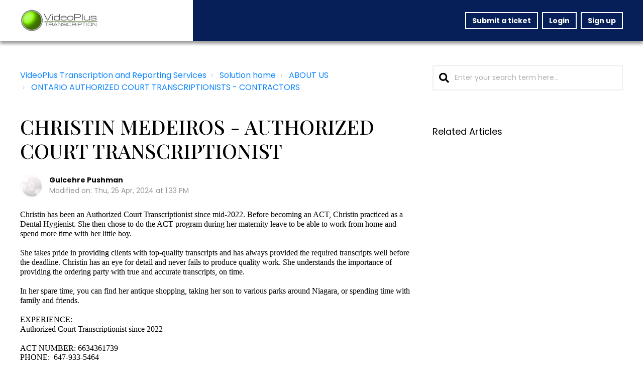

--- FILE ---
content_type: text/html; charset=utf-8
request_url: https://me.my-vpsupport.com/support/solutions/articles/48001238399-christin-medeiros-authorized-court-transcriptionist
body_size: 11072
content:
<!DOCTYPE html>
       
        <!--[if lt IE 7]><html class="no-js ie6 dew-dsm-theme " lang="en" dir="ltr" data-date-format="non_us"><![endif]-->       
        <!--[if IE 7]><html class="no-js ie7 dew-dsm-theme " lang="en" dir="ltr" data-date-format="non_us"><![endif]-->       
        <!--[if IE 8]><html class="no-js ie8 dew-dsm-theme " lang="en" dir="ltr" data-date-format="non_us"><![endif]-->       
        <!--[if IE 9]><html class="no-js ie9 dew-dsm-theme " lang="en" dir="ltr" data-date-format="non_us"><![endif]-->       
        <!--[if IE 10]><html class="no-js ie10 dew-dsm-theme " lang="en" dir="ltr" data-date-format="non_us"><![endif]-->       
        <!--[if (gt IE 10)|!(IE)]><!--><html class="no-js  dew-dsm-theme " lang="en" dir="ltr" data-date-format="non_us"><!--<![endif]-->
	<head>
		
		<!-- Title for the page -->
<title> COURT TRANSCRIPTIONIST : VideoPlus Transcription and Reporting Services </title>

<!-- Meta information -->

      <meta charset="utf-8" />
      <meta http-equiv="X-UA-Compatible" content="IE=edge,chrome=1" />
      <meta name="description" content= "Authorized Court Transcriptionist Province of Ontario" />
      <meta name="author" content= "" />
       <meta property="og:title" content="COURT TRANSCRIPTIONIST" />  <meta property="og:url" content="https://me.my-vpsupport.com/support/solutions/articles/48001238399-christin-medeiros-authorized-court-transcriptionist" />  <meta property="og:description" content=" Christin has been an Authorized Court Transcriptionist since mid-2022. Before becoming an ACT, Christin practiced as a Dental Hygienist. She then chose to do the ACT program during her maternity leave to be able to work from home and spend more t..." />  <meta property="og:image" content="https://s3.amazonaws.com/cdn.freshdesk.com/data/helpdesk/attachments/production/48239448765/logo/_Ll5PGWtflWCIAEVRrbW4FAxjYqYVkdiFA.jpg?X-Amz-Algorithm=AWS4-HMAC-SHA256&amp;amp;X-Amz-Credential=AKIAS6FNSMY2XLZULJPI%2F20260121%2Fus-east-1%2Fs3%2Faws4_request&amp;amp;X-Amz-Date=20260121T170828Z&amp;amp;X-Amz-Expires=604800&amp;amp;X-Amz-SignedHeaders=host&amp;amp;X-Amz-Signature=9255ec2ddf8ff531c5710f239425db1e283ad1dcc03ab8cce239f1bfa4bd6e4d" />  <meta property="og:site_name" content="VideoPlus Transcription and Reporting Services" />  <meta property="og:type" content="article" />  <meta name="twitter:title" content="COURT TRANSCRIPTIONIST" />  <meta name="twitter:url" content="https://me.my-vpsupport.com/support/solutions/articles/48001238399-christin-medeiros-authorized-court-transcriptionist" />  <meta name="twitter:description" content=" Christin has been an Authorized Court Transcriptionist since mid-2022. Before becoming an ACT, Christin practiced as a Dental Hygienist. She then chose to do the ACT program during her maternity leave to be able to work from home and spend more t..." />  <meta name="twitter:image" content="https://s3.amazonaws.com/cdn.freshdesk.com/data/helpdesk/attachments/production/48239448765/logo/_Ll5PGWtflWCIAEVRrbW4FAxjYqYVkdiFA.jpg?X-Amz-Algorithm=AWS4-HMAC-SHA256&amp;amp;X-Amz-Credential=AKIAS6FNSMY2XLZULJPI%2F20260121%2Fus-east-1%2Fs3%2Faws4_request&amp;amp;X-Amz-Date=20260121T170828Z&amp;amp;X-Amz-Expires=604800&amp;amp;X-Amz-SignedHeaders=host&amp;amp;X-Amz-Signature=9255ec2ddf8ff531c5710f239425db1e283ad1dcc03ab8cce239f1bfa4bd6e4d" />  <meta name="twitter:card" content="summary" />  <meta name="keywords" content="ONTARIO COURT TRANSCRIPTS, Ontario Court of Justice, Ontario Court, Ontario and Superior Court , court transcripts, courttranscriptionist" />  <link rel="canonical" href="https://me.my-vpsupport.com/support/solutions/articles/48001238399-christin-medeiros-authorized-court-transcriptionist" /> 

<!-- Responsive setting -->
<link rel="apple-touch-icon" href="https://s3.amazonaws.com/cdn.freshdesk.com/data/helpdesk/attachments/production/48239449320/fav_icon/C7GMwiYS_Oj30XjOkoE3QU-3PIOicObhcA.jpg" />
        <link rel="apple-touch-icon" sizes="72x72" href="https://s3.amazonaws.com/cdn.freshdesk.com/data/helpdesk/attachments/production/48239449320/fav_icon/C7GMwiYS_Oj30XjOkoE3QU-3PIOicObhcA.jpg" />
        <link rel="apple-touch-icon" sizes="114x114" href="https://s3.amazonaws.com/cdn.freshdesk.com/data/helpdesk/attachments/production/48239449320/fav_icon/C7GMwiYS_Oj30XjOkoE3QU-3PIOicObhcA.jpg" />
        <link rel="apple-touch-icon" sizes="144x144" href="https://s3.amazonaws.com/cdn.freshdesk.com/data/helpdesk/attachments/production/48239449320/fav_icon/C7GMwiYS_Oj30XjOkoE3QU-3PIOicObhcA.jpg" />
        <meta name="viewport" content="width=device-width, initial-scale=1.0, maximum-scale=5.0, user-scalable=yes" /> 

<meta name="viewport" content="width=device-width, initial-scale=1.0" />
<link href="https://fonts.googleapis.com/css2?family=Poppins:ital,wght@0,300;0,400;0,600;0,700;1,300;1,400;1,600;1,700&display=swap" rel="stylesheet">
<link href="https://fonts.googleapis.com/css2?family=Playfair+Display:wght@500;600;700&display=swap" rel="stylesheet">
<link rel="stylesheet" href="https://use.fontawesome.com/releases/v5.14.0/css/all.css" />
<link rel="stylesheet" href="//cdn.jsdelivr.net/jquery.magnific-popup/1.0.0/magnific-popup.css" />

		
		<!-- Adding meta tag for CSRF token -->
		<meta name="csrf-param" content="authenticity_token" />
<meta name="csrf-token" content="kPqjFokdcDp01cs0n17C3JvXdzrsM9wrT8oIBo2nb/OkzLj+6ucqm5mZSDg8jWAuC+wjI6r489hQ8EfraXBANQ==" />
		<!-- End meta tag for CSRF token -->
		
		<!-- Fav icon for portal -->
		<link rel='shortcut icon' href='https://s3.amazonaws.com/cdn.freshdesk.com/data/helpdesk/attachments/production/48239449320/fav_icon/C7GMwiYS_Oj30XjOkoE3QU-3PIOicObhcA.jpg' />

		<!-- Base stylesheet -->
 
		<link rel="stylesheet" media="print" href="https://assets3.freshdesk.com/assets/cdn/portal_print-6e04b27f27ab27faab81f917d275d593fa892ce13150854024baaf983b3f4326.css" />
	  		<link rel="stylesheet" media="screen" href="https://assets1.freshdesk.com/assets/cdn/falcon_portal_utils-a58414d6bc8bc6ca4d78f5b3f76522e4970de435e68a5a2fedcda0db58f21600.css" />	

		
		<!-- Theme stylesheet -->

		<link href="/support/theme.css?v=4&amp;d=1658190105" media="screen" rel="stylesheet" type="text/css">

		<!-- Google font url if present -->
		<link href='https://fonts.googleapis.com/css?family=Open+Sans:regular,italic,600,700,700italic|Open+Sans+Condensed:300,300italic,700' rel='stylesheet' type='text/css' nonce='l2N45Aki5rvPszr3RvLYgQ=='>

		<!-- Including default portal based script framework at the top -->
		<script src="https://assets2.freshdesk.com/assets/cdn/portal_head_v2-d07ff5985065d4b2f2826fdbbaef7df41eb75e17b915635bf0413a6bc12fd7b7.js"></script>
		<!-- Including syntexhighlighter for portal -->
		<script src="https://assets8.freshdesk.com/assets/cdn/prism-841b9ba9ca7f9e1bc3cdfdd4583524f65913717a3ab77714a45dd2921531a402.js"></script>

		

		<!-- Access portal settings information via javascript -->
		 <script type="text/javascript">     var portal = {"language":"en","name":"VideoPlus Transcription and Reporting Services","contact_info":"","current_page_name":"article_view","current_tab":"solutions","vault_service":{"url":"https://vault-service.freshworks.com/data","max_try":2,"product_name":"fd"},"current_account_id":1145811,"preferences":{"bg_color":"#1b2fcc","header_color":"#1f4710","help_center_color":"#ececff","footer_color":"#183247","tab_color":"#f4ecff","tab_hover_color":"#0092f7","btn_background":"#3c001c","btn_primary_background":"#003c15","base_font":"Open Sans","text_color":"#000000","headings_font":"Open Sans Condensed","headings_color":"#000000","link_color":"#183247","link_color_hover":"#3732ba","input_focus_ring_color":"#008304","non_responsive":"false","personalized_articles":true},"image_placeholders":{"spacer":"https://assets3.freshdesk.com/assets/misc/spacer.gif","profile_thumb":"https://assets6.freshdesk.com/assets/misc/profile_blank_thumb-4a7b26415585aebbd79863bd5497100b1ea52bab8df8db7a1aecae4da879fd96.jpg","profile_medium":"https://assets8.freshdesk.com/assets/misc/profile_blank_medium-1dfbfbae68bb67de0258044a99f62e94144f1cc34efeea73e3fb85fe51bc1a2c.jpg"},"falcon_portal_theme":true,"current_object_id":48001238399};     var attachment_size = 20;     var blocked_extensions = "";     var allowed_extensions = "";     var store = { 
        ticket: {},
        portalLaunchParty: {} };    store.portalLaunchParty.ticketFragmentsEnabled = false;    store.pod = "us-east-1";    store.region = "US"; </script> 


			
	</head>
	<body>
            	
		
		
		

<!-- Notification Messages -->
 <div class="alert alert-with-close notice hide" id="noticeajax"></div> 
<div class="layout layout--anonymous">
  <div class="layout__header">
    <header class="bt-topbar container" data-topbar>
  <div class="bt-container-inner">
    <div class="bt-topbar__inner">
          <a class="bt-topbar__logo" href="https://www.courtorderforms.ca/">
            <img src="https://breezythemes.s3-us-west-2.amazonaws.com/vptranscription/vptranscriptionlogo.png" alt="Logo" />
          </a>
        <button
          type="button"
          role="button"
          aria-label="Toggle Navigation"
          class="bt-topbar__burger visible-xs visible-sm"
          data-toggle-menu
        >
          <svg width="24px" height="24px" viewBox="0 0 24 24" xmlns="http://www.w3.org/2000/svg">
            <path d="M21.5 6.5h-19c-.3 0-.7-.4-.7-.7V4.4c0-.4.4-.7.7-.7h19c.3 0 .7.3.7.7v1.4c0 .3-.4.7-.7.7zm0 6.8h-19c-.3 0-.7-.3-.7-.7v-1.3c0-.4.4-.7.7-.7h19c.3 0 .7.3.7.7v1.4c0 .3-.4.6-.7.6zm0 7h-19c-.3 0-.7-.3-.7-.7v-1.4c0-.3.4-.7.7-.7h19c.3 0 .7.4.7.7v1.4c0 .4-.4.7-.7.7z"></path>
          </svg>
        </button>
      <div class="bt-topbar__menu visible-md visible-lg"  data-menu>
        <div
          class="bt-topbar__controls" data-topbar-controls
        >
          <a class="btn btn-topbar" href="/support/tickets/new"
            >Submit a ticket</a
          >
           <div class="welcome">Welcome <b></b> </div>  <b><a href="/support/login"><b>Login</b></a></b> &nbsp;<b><a href="/support/signup"><b>Sign up</b></a></b>
        </div>
      </div>
    </div>
  </div>
</header>



    
    <!-- Search and page links for the page -->
    
      
    
  </div>
  
  <div class="layout__content">
    <div class="container">
      <div class="bt-container-inner clearfix">
        
          
          <div class="article-page">
  <div class="row clearfix">
    <div class="column column--sm-8">
      <ol class="breadcrumbs">
        <li>
          <a href="/support/home">VideoPlus Transcription and Reporting Services</a>
        </li>
        <li title="Solution home">
          <a href="/support/solutions">Solution home</a>
        </li>
        <li title="ABOUT US">
          <a href="/support/solutions/48000456265">ABOUT US</a>
        </li>
        <li title="ONTARIO AUTHORIZED COURT TRANSCRIPTIONISTS - CONTRACTORS">
          <a href="/support/solutions/folders/48000690841">ONTARIO AUTHORIZED COURT TRANSCRIPTIONISTS - CONTRACTORS</a>
        </li>
      </ol>
    </div>
    <div class="column column--sm-4">
      <div class="search-box search-box--small">
        <form class="hc-search-form print--remove" autocomplete="off" action="/support/search/solutions" id="hc-search-form" data-csrf-ignore="true">
	<div class="hc-search-input">
	<label for="support-search-input" class="hide">Enter your search term here...</label>
		<input placeholder="Enter your search term here..." type="text"
			name="term" class="special" value=""
            rel="page-search" data-max-matches="10" id="support-search-input">
	</div>
	<div class="hc-search-button">
		<button class="btn btn-primary" aria-label="Search" type="submit" autocomplete="off">
			<i class="mobile-icon-search hide-tablet"></i>
			<span class="hide-in-mobile">
				Search
			</span>
		</button>
	</div>
</form>
      </div>
    </div>
  </div>
  
  <div class="row clearfix">
    <div class="column column--sm-8">
      <article class="article clearfix" itemscope itemtype="http://schema.org/Article">
        <header class="article-header">
          <h1 class="article__title" itemprop="name">
            CHRISTIN MEDEIROS - AUTHORIZED COURT TRANSCRIPTIONIST
          </h1>
          
          <div class="article-meta">
            <div class="article-meta__col article-meta__col--main">
              <div class="entry-info">
                <div class="entry-info__avatar">
                    <div class="user-pic-thumb image-lazy-load bt-avatar">  <img src="/images/misc/profile_blank_thumb.jpg" onerror="imgerror(this)" class="thumb" /> </div> 
                </div>
                <div class="entry-info__content">
                  <b class="author">
                    Gulcehre Pushman  
                  </b>
                  <div class="meta">Modified on: Thu, 25 Apr, 2024 at  1:33 PM</div>
                </div>
              </div>
            </div>
          </div>
        </header>
        
        <div class="article__body markdown" itemprop="articleBody">
          <p style="box-sizing: border-box; margin-bottom: 0px; margin-left: 0px; font-size: 13px; line-height: 18px; word-break: normal; overflow-wrap: break-word;"><span style="box-sizing: border-box; color: rgb(98, 99, 102); font-family: &quot;Helvetica Neue&quot;; font-size: 16px; font-weight: 400; text-align: left; text-indent: 0px; display: inline !important;"><span dir="ltr" style="box-sizing: border-box; color: rgb(0, 0, 0); font-weight: 400; text-align: left; text-indent: 0px; font-family: &quot;Helvetica Neue&quot;; display: inline !important;"><span style="font-style: normal; font-variant-ligatures: normal; font-variant-caps: normal; letter-spacing: normal; orphans: 2; text-align: left; text-indent: 0px; text-transform: none; white-space: normal; widows: 2; word-spacing: 0px; -webkit-text-stroke-width: 0px; text-decoration-thickness: initial; text-decoration-style: initial; text-decoration-color: initial; float: none; display: inline !important;">Christin has been an Authorized Court Transcriptionist since mid-2022. Before becoming an ACT, Christin practiced as a Dental Hygienist. She then chose to do the ACT program during her maternity leave to be able to work from home and spend more time with her little boy.</span></span></span><span style="font-family: Helvetica Neue;"><span style="font-size: 16px; font-family: &quot;Helvetica Neue&quot;;"><span style="box-sizing: border-box; color: rgb(0, 0, 0); font-weight: 400; text-align: left; text-indent: 0px; display: inline !important; font-family: &quot;Helvetica Neue&quot;;"><span dir="ltr" style="box-sizing: border-box; text-align: left; text-indent: 0px; display: inline !important; font-family: &quot;Helvetica Neue&quot;;"><br style="box-sizing: border-box; color: rgb(0, 0, 0); font-family: &quot;Helvetica Neue&quot;; font-size: 16px; font-style: normal; font-variant-ligatures: normal; font-variant-caps: normal; letter-spacing: normal; orphans: 2; text-align: left; text-indent: 0px; text-transform: none; white-space: normal; widows: 2; word-spacing: 0px; -webkit-text-stroke-width: 0px; text-decoration-thickness: initial; text-decoration-style: initial; text-decoration-color: initial;"><br style="box-sizing: border-box; color: rgb(0, 0, 0); font-family: &quot;Helvetica Neue&quot;; font-size: 16px; font-style: normal; font-variant-ligatures: normal; font-variant-caps: normal; letter-spacing: normal; orphans: 2; text-align: left; text-indent: 0px; text-transform: none; white-space: normal; widows: 2; word-spacing: 0px; -webkit-text-stroke-width: 0px; text-decoration-thickness: initial; text-decoration-style: initial; text-decoration-color: initial;"><span style="font-style: normal; font-variant-ligatures: normal; font-variant-caps: normal; letter-spacing: normal; orphans: 2; text-align: left; text-indent: 0px; text-transform: none; white-space: normal; widows: 2; word-spacing: 0px; -webkit-text-stroke-width: 0px; text-decoration-thickness: initial; text-decoration-style: initial; text-decoration-color: initial; float: none; display: inline !important; font-family: &quot;Helvetica Neue&quot;;">She takes pride in providing clients with top-quality transcripts and has always provided the required transcripts well before the deadline. Christin has an eye for detail and never fails to produce quality work. She understands the importance of providing the ordering party with true and accurate transcripts, on time.</span><br style="box-sizing: border-box; color: rgb(0, 0, 0); font-family: &quot;Helvetica Neue&quot;; font-size: 16px; font-style: normal; font-variant-ligatures: normal; font-variant-caps: normal; letter-spacing: normal; orphans: 2; text-align: left; text-indent: 0px; text-transform: none; white-space: normal; widows: 2; word-spacing: 0px; -webkit-text-stroke-width: 0px; text-decoration-thickness: initial; text-decoration-style: initial; text-decoration-color: initial;"><br style="box-sizing: border-box; color: rgb(0, 0, 0); font-family: &quot;Helvetica Neue&quot;; font-size: 16px; font-style: normal; font-variant-ligatures: normal; font-variant-caps: normal; letter-spacing: normal; orphans: 2; text-align: left; text-indent: 0px; text-transform: none; white-space: normal; widows: 2; word-spacing: 0px; -webkit-text-stroke-width: 0px; text-decoration-thickness: initial; text-decoration-style: initial; text-decoration-color: initial;"><span style="font-style: normal; font-variant-ligatures: normal; font-variant-caps: normal; letter-spacing: normal; orphans: 2; text-align: left; text-indent: 0px; text-transform: none; white-space: normal; widows: 2; word-spacing: 0px; -webkit-text-stroke-width: 0px; text-decoration-thickness: initial; text-decoration-style: initial; text-decoration-color: initial; float: none; display: inline !important; font-family: &quot;Helvetica Neue&quot;;">In her spare time, you can find her antique shopping, taking her son to various parks around Niagara, or spending time with family and friends.</span><br style="box-sizing: border-box; color: rgb(0, 0, 0); font-family: &quot;Helvetica Neue&quot;; font-size: 16px; font-style: normal; font-variant-ligatures: normal; font-variant-caps: normal; letter-spacing: normal; orphans: 2; text-align: left; text-indent: 0px; text-transform: none; white-space: normal; widows: 2; word-spacing: 0px; -webkit-text-stroke-width: 0px; text-decoration-thickness: initial; text-decoration-style: initial; text-decoration-color: initial;"><br style="box-sizing: border-box; color: rgb(0, 0, 0); font-family: &quot;Helvetica Neue&quot;; font-size: 16px; font-style: normal; font-variant-ligatures: normal; font-variant-caps: normal; letter-spacing: normal; orphans: 2; text-align: left; text-indent: 0px; text-transform: none; white-space: normal; widows: 2; word-spacing: 0px; -webkit-text-stroke-width: 0px; text-decoration-thickness: initial; text-decoration-style: initial; text-decoration-color: initial;"><span style="font-style: normal; font-variant-ligatures: normal; font-variant-caps: normal; letter-spacing: normal; orphans: 2; text-align: left; text-indent: 0px; text-transform: none; white-space: normal; widows: 2; word-spacing: 0px; -webkit-text-stroke-width: 0px; text-decoration-thickness: initial; text-decoration-style: initial; text-decoration-color: initial; float: none; display: inline !important; font-family: &quot;Helvetica Neue&quot;;">EXPERIENCE:</span><br style="box-sizing: border-box; color: rgb(0, 0, 0); font-family: &quot;Helvetica Neue&quot;; font-size: 16px; font-style: normal; font-variant-ligatures: normal; font-variant-caps: normal; letter-spacing: normal; orphans: 2; text-align: left; text-indent: 0px; text-transform: none; white-space: normal; widows: 2; word-spacing: 0px; -webkit-text-stroke-width: 0px; text-decoration-thickness: initial; text-decoration-style: initial; text-decoration-color: initial;"><span style="font-style: normal; font-variant-ligatures: normal; font-variant-caps: normal; letter-spacing: normal; orphans: 2; text-align: left; text-indent: 0px; text-transform: none; white-space: normal; widows: 2; word-spacing: 0px; -webkit-text-stroke-width: 0px; text-decoration-thickness: initial; text-decoration-style: initial; text-decoration-color: initial; float: none; display: inline !important; font-family: &quot;Helvetica Neue&quot;;">Authorized Court Transcriptionist since 2022</span>&nbsp;</span><br style="box-sizing: border-box; color: rgb(0, 0, 0); font-family: &quot;Helvetica Neue&quot;; font-size: 16px; text-align: left; text-indent: 0px;"><br style="box-sizing: border-box; color: rgb(0, 0, 0); font-family: &quot;Helvetica Neue&quot;; font-size: 16px; text-align: left; text-indent: 0px;"></span></span></span></p><p style="box-sizing: border-box; margin-bottom: 0px; margin-left: 0px; font-size: 16px; line-height: 18px; word-break: normal; overflow-wrap: break-word; font-family: &quot;Helvetica Neue&quot;;"><span style="font-family: Helvetica Neue;"><span style="font-size: 16px; font-family: &quot;Helvetica Neue&quot;;"><span dir="ltr" style="color: rgb(0, 0, 0); font-family: &quot;Helvetica Neue&quot;;">ACT NUMBER:<span style="box-sizing: border-box; text-align: left; text-indent: 0px; display: inline !important; font-family: &quot;Helvetica Neue&quot;;">&nbsp;<span style="font-style: normal; font-variant-ligatures: normal; font-variant-caps: normal; letter-spacing: normal; orphans: 2; text-align: left; text-indent: 0px; text-transform: none; white-space: normal; widows: 2; word-spacing: 0px; -webkit-text-stroke-width: 0px; text-decoration-thickness: initial; text-decoration-style: initial; text-decoration-color: initial; float: none; display: inline !important; font-family: &quot;Helvetica Neue&quot;;">6634361739</span>&nbsp;</span>&nbsp;</span></span></span></p><p dir="ltr" style="box-sizing: border-box; margin-bottom: 0px; margin-left: 0px; font-size: 16px; line-height: 18px; word-break: normal; overflow-wrap: break-word; font-family: &quot;Helvetica Neue&quot;;"><span style="font-family: Helvetica Neue;"><span style="font-size: 16px; font-family: &quot;Helvetica Neue&quot;;"><span style="color: rgb(0, 0, 0); font-family: &quot;Helvetica Neue&quot;;">PHONE: &nbsp;<span dir="ltr" style="box-sizing: border-box; text-align: left; text-indent: 0px; display: inline !important; font-family: &quot;Helvetica Neue&quot;;">647-933-5464</span></span></span></span></p><p dir="ltr" style="box-sizing: border-box; margin-bottom: 0px; margin-left: 0px; font-size: 16px; line-height: 18px; word-break: normal; overflow-wrap: break-word; font-family: &quot;Helvetica Neue&quot;;"><span style="font-family: Helvetica Neue;"><span style="font-size: 16px; font-family: &quot;Helvetica Neue&quot;;"><span style="color: rgb(0, 0, 0); font-family: &quot;Helvetica Neue&quot;;"><br style="font-family: &quot;Helvetica Neue&quot;;"></span></span></span></p><p dir="ltr" style="box-sizing: border-box; margin-bottom: 0px; margin-left: 0px; font-size: 13px; line-height: 18px; word-break: normal; overflow-wrap: break-word;"><span style="color: rgb(0, 0, 0); font-size: 16px; font-family: &quot;Helvetica Neue&quot;;"><span dir="ltr" style="font-style: normal; font-variant-ligatures: normal; font-variant-caps: normal; font-weight: 400; letter-spacing: normal; orphans: 2; text-align: left; text-indent: 0px; text-transform: none; widows: 2; word-spacing: 0px; -webkit-text-stroke-width: 0px; white-space: pre-wrap; text-decoration-thickness: initial; text-decoration-style: initial; text-decoration-color: initial; float: none; display: inline !important;">Email: &nbsp;<a href="mailto:christin@actontario.ca">christin@actontario.ca</a></span></span></p><p><img src="https://s3.amazonaws.com/cdn.freshdesk.com/data/helpdesk/attachments/production/48307193742/original/S1pqukt5uTGKAH0IxZf8ocpAXHOJDJXSHA.jpeg?1691584666" style="width: 197px;" class="fr-fil fr-dib" data-attachment="[object Object]" data-id="48307193742"></p>
        </div>
        
        
      </article>
      
      <footer class="article-footer clearfix">
        <p class="article-vote" id="voting-container" 
											data-user-id="" 
											data-article-id="48001238399"
											data-language="en">
										Did you find it helpful?<span data-href="/support/solutions/articles/48001238399/thumbs_up" class="vote-up a-link" id="article_thumbs_up" 
									data-remote="true" data-method="put" data-update="#voting-container" 
									data-user-id=""
									data-article-id="48001238399"
									data-language="en"
									data-update-with-message="Glad we could be helpful. Thanks for the feedback.">
								Yes</span><span class="vote-down-container"><span data-href="/support/solutions/articles/48001238399/thumbs_down" class="vote-down a-link" id="article_thumbs_down" 
									data-remote="true" data-method="put" data-update="#vote-feedback-form" 
									data-user-id=""
									data-article-id="48001238399"
									data-language="en"
									data-hide-dom="#voting-container" data-show-dom="#vote-feedback-container">
								No</span></span></p><a class="hide a-link" id="vote-feedback-form-link" data-hide-dom="#vote-feedback-form-link" data-show-dom="#vote-feedback-container">Send feedback</a><div id="vote-feedback-container"class="hide">	<div class="lead">Sorry we couldn't be helpful. Help us improve this article with your feedback.</div>	<div id="vote-feedback-form">		<div class="sloading loading-small loading-block"></div>	</div></div>
      </footer>
    </div>
    <div class="column column--sm-4">
      <div class="article-sidebar">
        <div id="related_articles"><div class="cs-g-c"><section class="article-list"><h3 class="list-lead">Related Articles</h3><ul rel="remote" 
			data-remote-url="/support/search/articles/48001238399/related_articles?container=related_articles&limit=10" 
			id="related-article-list"></ul></section></div></div>
      </div>
    </div>
  </div>
</div>

          
          
      </div>
    </div>
  </div>
  
  <div class="layout__footer">
    <footer class="footer-container container">
  <div class="bt-container-inner footer-container__inner">
    <div class="row clearfix">
      <div class="column column--sm-3">
        <span class="footer__header">Product</span>
        <ul class="footer-links-list">
          <li class="footer-links-list__item">
            <a class="footer-links-list__link" href="#" rel="noreferrer">Home</a>
          </li>
          <li class="footer-links-list__item">
            <a class="footer-links-list__link" href="#" rel="noreferrer">All Features</a>
          </li>
          <li class="footer-links-list__item">
            <a class="footer-links-list__link" href="#" rel="noreferrer">Product Tour</a>
          </li>
          <li class="footer-links-list__item">
            <a class="footer-links-list__link" href="#" rel="noreferrer">Plans and Pricing</a>
          </li>
        </ul>
      </div>
      <div class="column column--sm-3">
        <span class="footer__header">Company</span>
        <ul class="footer-links-list">
          <li class="footer-links-list__item">
            <a class="footer-links-list__link" href="#" rel="noreferrer">About Us</a>
          </li>
          <li class="footer-links-list__item">
            <a class="footer-links-list__link" href="#" rel="noreferrer">Our Customers</a>
          </li>
          <li class="footer-links-list__item">
            <a class="footer-links-list__link" href="#" rel="noreferrer">Resources</a>
          </li>
          <li class="footer-links-list__item">
            <a class="footer-links-list__link" href="#" rel="noreferrer">Partners</a>
          </li>
        </ul>
      </div>
      <div class="column column--sm-3">
        <span class="footer__header">Support</span>
        <ul class="footer-links-list">
          <li class="footer-links-list__item">
            <a class="footer-links-list__link" href="#" rel="noreferrer">Help &amp; Support</a>
          </li>
          <li class="footer-links-list__item">
            <a class="footer-links-list__link" href="#" rel="noreferrer">System Status</a>
          </li>
          <li class="footer-links-list__item">
            <a class="footer-links-list__link" href="#" rel="noreferrer">API</a>
          </li>
        </ul>
      </div>
      <div class="column column--sm-3 footer-social-links">
        <a href="#" target="_blank" class="footer-social-link fab fa-facebook-f"></a>
        <a href="#" target="_blank" class="footer-social-link fab fa-twitter"></a>
        <a href="#" target="_blank" class="footer-social-link fab fa-linkedin-in"></a>
      </div>
    </div>
    <div class="footer__copyright">
      
      <p>Theme by <a href="https://www.breezythemes.com" target="_blank">Breezy Themes</a>
      </p>
    </div>
  </div>
</footer>
<a href="#" class="scroll-to-top fas fa-angle-up" data-scroll-to-top></a>

  </div>
</div>
<script src="//cdn.jsdelivr.net/jquery.magnific-popup/1.0.0/jquery.magnific-popup.min.js"></script>
<script>

var BreezyConfig = {
  css: {
    activeClass: 'is-active',
    hiddenClass: 'is-hidden',
    mobileMenuOpen: 'bt-mobile-menu-open'
  }
};

/* Hero Unit */
(function($, window, document) {
  ('use strict');

  function clipper(min, max) {
    return function(o) {
      if (o > max) return max;
      if (o < min) return min;
      return o;
    };
  }

  var opacityClipper = clipper(0, 1);

  var HeroUnit = {
    init: function() {
      this.cacheElements();

      if (this.$heroUnit.length) {
        this.bindEvents();
      }
    },
    cacheElements: function() {
      this.$window = $(window);
      this.$heroUnit = $('[data-hero-unit]');
      this.$heroUnitBg = this.$heroUnit.find('[data-hero-bg]');
      this.$searchBox = this.$heroUnit.find('[data-search-box]');
    },
    bindEvents: function() {
      this.$window.on('scroll', this.handleScroll.bind(this));
    },
    handleScroll: function() {
      var scrolled = this.$window.scrollTop();

      this.$heroUnitBg.css({
        '-moz-transform': 'translate3d(0px,' + scrolled / -3 + 'px' + ', 0px)',
        '-webkit-transform': 'translate3d(0px,' + scrolled / -3 + 'px' + ', 0px)',
        transform: 'translate3d(0px,' + scrolled / -3 + 'px' + ', 0px)'
      });

      this.$searchBox.css({
        opacity: opacityClipper(1 - opacityClipper(scrolled * 0.003))
      });
    }
  };

  window.HeroUnit = HeroUnit;

})(jQuery, window, document);

/* Scroll To Top */
(function($, window, document) {
  ('use strict');

  var BUTTON_ELEMENT = '[data-scroll-to-top]';

  var ScrollToTop = {
    init: function() {
      this.cacheElements();
      this.topbarHeight = parseInt(this.$topbar.height());

      if (this.$button.length) {
        this.bindEvents();
      }
    },
    cacheElements: function() {
      this.$window = $(window);
      this.$topbar = $('[data-topbar]');
      this.$button = $(BUTTON_ELEMENT);
    },
    bindEvents: function() {
      this.$window.on('scroll', this.handleScroll.bind(this));
      $(document).on('click', BUTTON_ELEMENT, this.handleClick);
    },
    handleClick: function() {
      $('html, body').animate({ scrollTop: 0 }, 1000);
      return false;
    },
    handleScroll: function() {
      var scrolled = this.$window.scrollTop();

      if (scrolled > this.topbarHeight) {
        this.$button.addClass(BreezyConfig.css.activeClass);
      } else {
        this.$button.removeClass(BreezyConfig.css.activeClass);
      }
    }
  };

  window.ScrollToTop = ScrollToTop;
})(jQuery, window, document);

/* Menu Toggle */
(function($, window, document) {
  ('use strict');

  var MenuToggle = {
    init: function() {
      this.cacheElements();
      this.bindEvents();
    },
    cacheElements: function() {
      this.$button = $('[data-toggle-menu]');
      this.$menu = $('[data-menu]');
      this.$body = $('body')
    },
    bindEvents: function() {
      $(document).on('click', '[data-toggle-menu]', this.handleClick.bind(this));
    },
    handleClick: function(e) {
      this.$button.toggleClass(BreezyConfig.css.activeClass);
      this.$menu.toggleClass(BreezyConfig.css.activeClass);
      this.$body.toggleClass(BreezyConfig.css.mobileMenuOpen);
    }
  };

  window.MenuToggle = MenuToggle;
})(jQuery, window, document);

/* Formatting Components */
(function($, window, document) {

  $('.image-with-lightbox').magnificPopup({
    type: 'image',
    closeOnContentClick: true,
    closeBtnInside: false,
    fixedContentPos: true,
    mainClass: 'mfp-with-zoom', // class to remove default margin from left and right side
    image: {
      verticalFit: true
    },
    zoom: {
      enabled: true,
      duration: 300 // don't foget to change the duration also in CSS
    }
  });
  
  $('.image-with-video-icon').magnificPopup({
    disableOn: 700,
    type: 'iframe',
    mainClass: 'mfp-fade',
    removalDelay: 160,
    preloader: false,
    fixedContentPos: false
  });
  
  $('.accordion__item-title').on('click', function() {
    var $title = $(this);
    $title.toggleClass('accordion__item-title--active');
    $title
      .parents('.accordion__item')
      .find('.accordion__item-content')
      .slideToggle();
  });
  
  $('.tabs-link').click(function(e) {
    e.preventDefault();
    var $link = $(this);
    var tabIndex = $link.index();
    var $tab = $link.parents('.tabs').find('.tab').eq(tabIndex);
    $link
      .addClass(BreezyConfig.css.activeClass)
      .siblings()
      .removeClass(BreezyConfig.css.activeClass);
    $tab
      .removeClass(BreezyConfig.css.hiddenClass)
      .siblings('.tab')
      .addClass(BreezyConfig.css.hiddenClass);
  });
  
  $('.fa-spin').empty();

})(jQuery, window, document);

(function($, window, document) {
  var Topbar = {
    init: function() {
      this.cacheElements();
      this.fixButtons();
    },
    cacheElements: function() {
      this.$topbar = $('[data-topbar]');
    },
    fixButtons: function() {
      // Display links as buttons
      this.$topbar.find('b > a').addClass('btn btn-topbar');

      // Display dropdown as button
      this.$topbar.find('.language-options .dropdown-toggle').addClass('btn btn-topbar');

      // Cleanup the html
      var $topbarButtons = this.$topbar.find('[data-topbar-controls]');
      var topbarButtonsHTML = $topbarButtons.html();
      $topbarButtons.html(topbarButtonsHTML.replace(' | ', '').replace(' - ', '').replace('&nbsp;', ''));
    }
  };

  window.Topbar = Topbar;
})(jQuery, window, document);

window.HeroUnit.init();
window.MenuToggle.init();
window.ScrollToTop.init();
window.Topbar.init();
</script>




			<script src="https://assets3.freshdesk.com/assets/cdn/portal_bottom-0fe88ce7f44d512c644a48fda3390ae66247caeea647e04d017015099f25db87.js"></script>

		<script src="https://assets7.freshdesk.com/assets/cdn/redactor-642f8cbfacb4c2762350a557838bbfaadec878d0d24e9a0d8dfe90b2533f0e5d.js"></script> 
		<script src="https://assets8.freshdesk.com/assets/cdn/lang/en-4a75f878b88f0e355c2d9c4c8856e16e0e8e74807c9787aaba7ef13f18c8d691.js"></script>
		<!-- for i18n-js translations -->
  		<script src="https://assets5.freshdesk.com/assets/cdn/i18n/portal/en-7dc3290616af9ea64cf8f4a01e81b2013d3f08333acedba4871235237937ee05.js"></script>
		<!-- Including default portal based script at the bottom -->
		<script nonce="l2N45Aki5rvPszr3RvLYgQ==">
//<![CDATA[
	
	jQuery(document).ready(function() {
					
		// Setting the locale for moment js
		moment.lang('en');

		var validation_meassages = {"required":"This field is required.","remote":"Please fix this field.","email":"Please enter a valid email address.","url":"Please enter a valid URL.","date":"Please enter a valid date.","dateISO":"Please enter a valid date ( ISO ).","number":"Please enter a valid number.","digits":"Please enter only digits.","creditcard":"Please enter a valid credit card number.","equalTo":"Please enter the same value again.","two_decimal_place_warning":"Value cannot have more than 2 decimal digits","select2_minimum_limit":"Please type %{char_count} or more letters","select2_maximum_limit":"You can only select %{limit} %{container}","maxlength":"Please enter no more than {0} characters.","minlength":"Please enter at least {0} characters.","rangelength":"Please enter a value between {0} and {1} characters long.","range":"Please enter a value between {0} and {1}.","max":"Please enter a value less than or equal to {0}.","min":"Please enter a value greater than or equal to {0}.","select2_maximum_limit_jq":"You can only select {0} {1}","facebook_limit_exceed":"Your Facebook reply was over 8000 characters. You'll have to be more clever.","messenger_limit_exceeded":"Oops! You have exceeded Messenger Platform's character limit. Please modify your response.","not_equal_to":"This element should not be equal to","email_address_invalid":"One or more email addresses are invalid.","twitter_limit_exceed":"Oops! You have exceeded Twitter's character limit. You'll have to modify your response.","password_does_not_match":"The passwords don't match. Please try again.","valid_hours":"Please enter a valid hours.","reply_limit_exceed":"Your reply was over 2000 characters. You'll have to be more clever.","url_format":"Invalid URL format","url_without_slash":"Please enter a valid URL without '/'","link_back_url":"Please enter a valid linkback URL","requester_validation":"Please enter a valid requester details or <a href=\"#\" id=\"add_requester_btn_proxy\">add new requester.</a>","agent_validation":"Please enter valid agent details","email_or_phone":"Please enter a Email or Phone Number","upload_mb_limit":"Upload exceeds the available 15MB limit","invalid_image":"Invalid image format","atleast_one_role":"At least one role is required for the agent","invalid_time":"Invalid time.","remote_fail":"Remote validation failed","trim_spaces":"Auto trim of leading & trailing whitespace","hex_color_invalid":"Please enter a valid hex color value.","name_duplication":"The name already exists.","invalid_value":"Invalid value","invalid_regex":"Invalid Regular Expression","same_folder":"Cannot move to the same folder.","maxlength_255":"Please enter less than 255 characters","decimal_digit_valid":"Value cannot have more than 2 decimal digits","atleast_one_field":"Please fill at least {0} of these fields.","atleast_one_portal":"Select atleast one portal.","custom_header":"Please type custom header in the format -  header : value","same_password":"Should be same as Password","select2_no_match":"No matching %{container} found","integration_no_match":"no matching data...","time":"Please enter a valid time","valid_contact":"Please add a valid contact","field_invalid":"This field is invalid","select_atleast_one":"Select at least one option.","ember_method_name_reserved":"This name is reserved and cannot be used. Please choose a different name."}	

		jQuery.extend(jQuery.validator.messages, validation_meassages );


		jQuery(".call_duration").each(function () {
			var format,time;
			if (jQuery(this).data("time") === undefined) { return; }
			if(jQuery(this).hasClass('freshcaller')){ return; }
			time = jQuery(this).data("time");
			if (time>=3600) {
			 format = "hh:mm:ss";
			} else {
				format = "mm:ss";
			}
			jQuery(this).html(time.toTime(format));
		});
	});

	// Shortcuts variables
	var Shortcuts = {"global":{"help":"?","save":"mod+return","cancel":"esc","search":"/","status_dialog":"mod+alt+return","save_cuctomization":"mod+shift+s"},"app_nav":{"dashboard":"g d","tickets":"g t","social":"g e","solutions":"g s","forums":"g f","customers":"g c","reports":"g r","admin":"g a","ticket_new":"g n","compose_email":"g m"},"pagination":{"previous":"alt+left","next":"alt+right","alt_previous":"j","alt_next":"k"},"ticket_list":{"ticket_show":"return","select":"x","select_all":"shift+x","search_view":"v","show_description":"space","unwatch":"w","delete":"#","pickup":"@","spam":"!","close":"~","silent_close":"alt+shift+`","undo":"z","reply":"r","forward":"f","add_note":"n","scenario":"s"},"ticket_detail":{"toggle_watcher":"w","reply":"r","forward":"f","add_note":"n","close":"~","silent_close":"alt+shift+`","add_time":"m","spam":"!","delete":"#","show_activities_toggle":"}","properties":"p","expand":"]","undo":"z","select_watcher":"shift+w","go_to_next":["j","down"],"go_to_previous":["k","up"],"scenario":"s","pickup":"@","collaboration":"d"},"social_stream":{"search":"s","go_to_next":["j","down"],"go_to_previous":["k","up"],"open_stream":["space","return"],"close":"esc","reply":"r","retweet":"shift+r"},"portal_customizations":{"preview":"mod+shift+p"},"discussions":{"toggle_following":"w","add_follower":"shift+w","reply_topic":"r"}};
	
	// Date formats
	var DATE_FORMATS = {"non_us":{"moment_date_with_week":"ddd, D MMM, YYYY","datepicker":"d M, yy","datepicker_escaped":"d M yy","datepicker_full_date":"D, d M, yy","mediumDate":"d MMM, yyyy"},"us":{"moment_date_with_week":"ddd, MMM D, YYYY","datepicker":"M d, yy","datepicker_escaped":"M d yy","datepicker_full_date":"D, M d, yy","mediumDate":"MMM d, yyyy"}};

	var lang = { 
		loadingText: "Please Wait...",
		viewAllTickets: "View all tickets"
	};


//]]>
</script> 

		

		<img src='/support/solutions/articles/48001238399-christin-medeiros-authorized-court-transcriptionist/hit' alt='Article views count' aria-hidden='true'/>
		<script type="text/javascript">
     		I18n.defaultLocale = "en";
     		I18n.locale = "en";
		</script>
			
    	


		<!-- Include dynamic input field script for signup and profile pages (Mint theme) -->

	</body>
</html>
